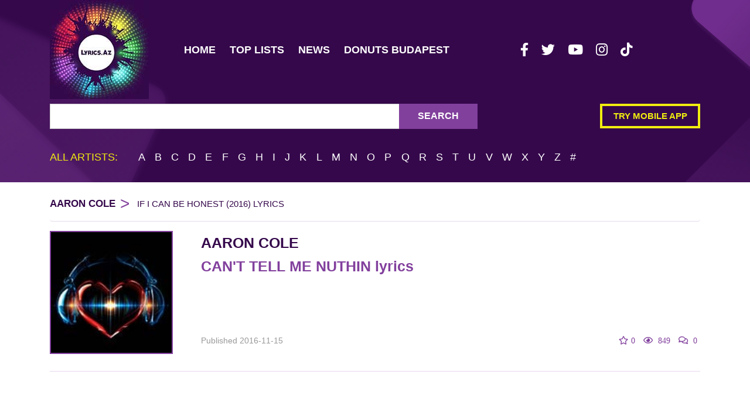

--- FILE ---
content_type: text/html; charset=utf-8
request_url: https://www.google.com/recaptcha/api2/aframe
body_size: 262
content:
<!DOCTYPE HTML><html><head><meta http-equiv="content-type" content="text/html; charset=UTF-8"></head><body><script nonce="s0_eRH7ex2-aEnDuTQ3FMg">/** Anti-fraud and anti-abuse applications only. See google.com/recaptcha */ try{var clients={'sodar':'https://pagead2.googlesyndication.com/pagead/sodar?'};window.addEventListener("message",function(a){try{if(a.source===window.parent){var b=JSON.parse(a.data);var c=clients[b['id']];if(c){var d=document.createElement('img');d.src=c+b['params']+'&rc='+(localStorage.getItem("rc::a")?sessionStorage.getItem("rc::b"):"");window.document.body.appendChild(d);sessionStorage.setItem("rc::e",parseInt(sessionStorage.getItem("rc::e")||0)+1);localStorage.setItem("rc::h",'1769359354935');}}}catch(b){}});window.parent.postMessage("_grecaptcha_ready", "*");}catch(b){}</script></body></html>